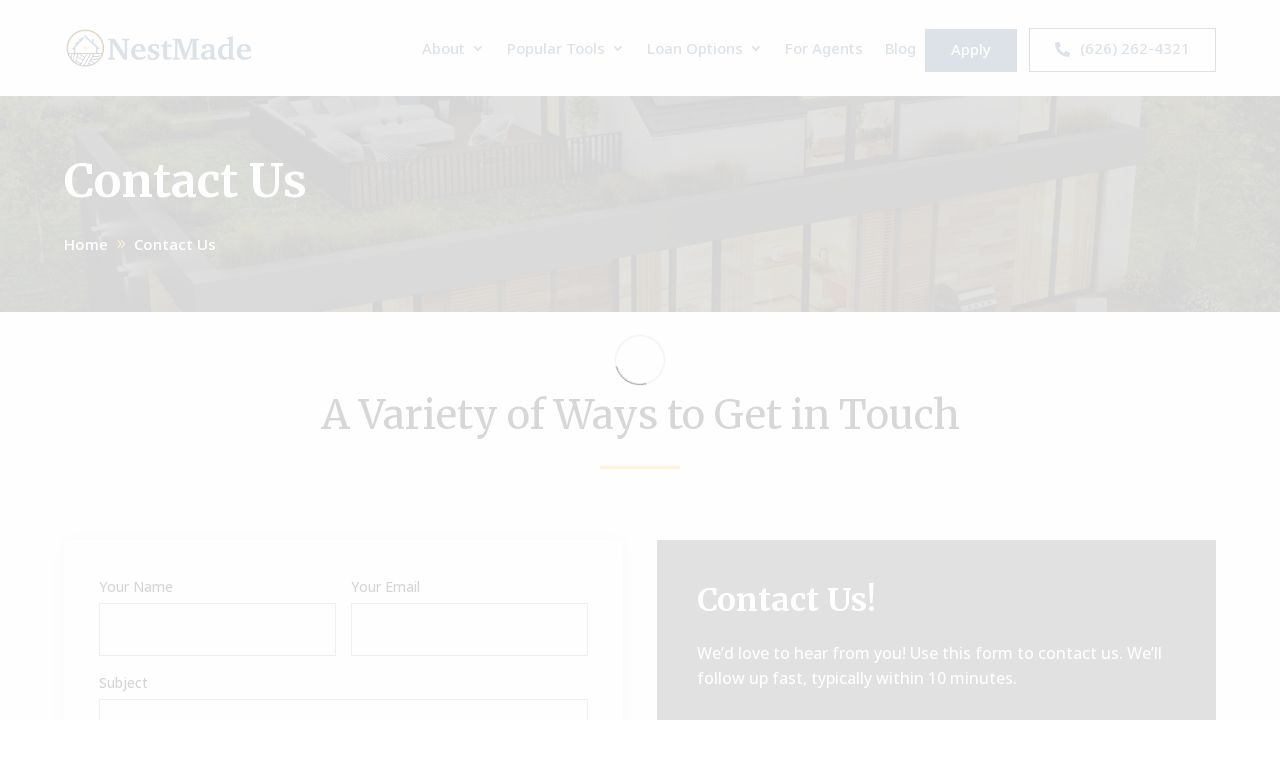

--- FILE ---
content_type: text/css
request_url: https://nestmade.com/wp-content/et-cache/243758/et-core-unified-243758.min.css?ver=1747668256
body_size: 438
content:
.wp-star path{fill:#F8B805}.sidebar-menu .menu li{border-bottom:1px solid #eee;padding:12px 10px;margin:0;position:relative}.sidebar-menu .menu li:last-child{border-bottom:none}.sidebar-menu .menu li a:before{content:'';width:2px;height:60%;background:#eee;position:absolute;left:0;top:50%;transform:translate(-50%,-50%);transition:.5s}.sidebar-menu .menu li:hover a,.sidebar-menu .menu li.current_page_item a{color:#ffc327!important;margin-left:20px}.sidebar-menu .menu li a{transition:.5s}.sidebar-menu .menu li:hover a:before,.sidebar-menu .menu li.current_page_item a:before{background:#ffc327!important}.sidebar-menu .menu li:hover a:after,.sidebar-menu .menu li.current_page_item a:after{content:'$';font-family:Etmodules;position:absolute;top:50%;left:15px;font-weight:700;transform:translate(-50%,-40%)}.sub-im img{height:350px!important;object-fit:cover}.sub-list ul{padding-bottom:0;margin-top:10px}.sub-list ul li{position:relative;padding-left:20px;margin-bottom:5px}.sub-list ul li:before{content:'N';font-family:'Etmodules';position:absolute;left:0;font-weight:800}.sub-list ul li:last-child{margin-bottom:0px}@media (max-width:980px){.sub-im img{height:250px!important}}@media (max-width:767px){.sub-im img{height:200px!important}}.fluid-width-video-wrapper{padding-top:63%!important}@media (max-width:560px){.fluid-width-video-wrapper{padding-top:190%!important}}.tb .dipl_button_link{border:1px solid #ffc327!important}.et_pb_blog_extras_0 .el_dbe_grid_extended a.more-link{border-color:#DD8500}a{color:#DD8500}.et_pb_blog_extras_0 .el-blog-pagination .page-numbers.current{background:#DD8500;color:#fff}.bg-p .et_pb_post{border-radius:0}.bg-p .post-meta .published span{display:none}.bg-p .post-meta{width:70px!important;height:70px!important;border:none!important;position:absolute!important;top:10px!important;left:10px!important;background:#ffc327!important;text-align:center;padding:10px!important}@media (max-width:767px){.bg-p .post-meta{width:50px!important;height:55px!important;padding:5px 10px!important}}

--- FILE ---
content_type: text/css
request_url: https://nestmade.com/wp-content/et-cache/243758/et-core-unified-tb-25839-tb-25662-deferred-243758.min.css?ver=1747668260
body_size: 1177
content:
.da-close-wrap a{font-size:30px!important}.et_pb_section_0_tb_footer.et_pb_section{padding-top:30px;padding-bottom:10px;background-color:#36425D!important}.et_pb_row_0_tb_footer{border-bottom-width:1px;border-bottom-color:#686868}.et_pb_row_0_tb_footer.et_pb_row{padding-bottom:50px!important;padding-bottom:50px}.et_pb_row_0_tb_footer,body #page-container .et-db #et-boc .et-l .et_pb_row_0_tb_footer.et_pb_row,body.et_pb_pagebuilder_layout.single #page-container #et-boc .et-l .et_pb_row_0_tb_footer.et_pb_row,body.et_pb_pagebuilder_layout.single.et_full_width_page #page-container #et-boc .et-l .et_pb_row_0_tb_footer.et_pb_row,.et_pb_row_1_tb_footer,body #page-container .et-db #et-boc .et-l .et_pb_row_1_tb_footer.et_pb_row,body.et_pb_pagebuilder_layout.single #page-container #et-boc .et-l .et_pb_row_1_tb_footer.et_pb_row,body.et_pb_pagebuilder_layout.single.et_full_width_page #page-container #et-boc .et-l .et_pb_row_1_tb_footer.et_pb_row{width:90%}.et_pb_image_0_tb_footer{margin-bottom:30px!important;text-align:left;margin-left:0}.et_pb_blurb_0_tb_footer.et_pb_blurb .et_pb_module_header,.et_pb_blurb_0_tb_footer.et_pb_blurb .et_pb_module_header a,.et_pb_blurb_1_tb_footer.et_pb_blurb .et_pb_module_header,.et_pb_blurb_1_tb_footer.et_pb_blurb .et_pb_module_header a{font-family:'Noto Sans',Helvetica,Arial,Lucida,sans-serif;font-size:14px;color:#bbbbbb!important;line-height:1.2em;transition:color 300ms ease 0ms}.et_pb_blurb_0_tb_footer.et_pb_blurb:hover .et_pb_module_header,.et_pb_blurb_0_tb_footer.et_pb_blurb:hover .et_pb_module_header a,.et_pb_blurb_1_tb_footer.et_pb_blurb:hover .et_pb_module_header,.et_pb_blurb_1_tb_footer.et_pb_blurb:hover .et_pb_module_header a,.et_pb_text_1_tb_footer.et_pb_text,.et_pb_text_1_tb_footer.et_pb_text a:hover,.et_pb_text_3_tb_footer.et_pb_text,.et_pb_text_3_tb_footer.et_pb_text a:hover,.et_pb_text_5_tb_footer.et_pb_text a:hover,.et_pb_text_6_tb_footer.et_pb_text{color:#FFFFFF!important}.et_pb_blurb_0_tb_footer.et_pb_blurb,.et_pb_text_0_tb_footer,.et_pb_text_2_tb_footer,.et_pb_text_4_tb_footer{margin-bottom:10px!important}.et_pb_blurb_0_tb_footer.et_pb_blurb .et_pb_module_header,.et_pb_blurb_1_tb_footer.et_pb_blurb .et_pb_module_header{margin-left:-15px}.et_pb_blurb_0_tb_footer .et-pb-icon,.et_pb_blurb_1_tb_footer .et-pb-icon{font-size:20px;color:#FFFFFF;font-family:FontAwesome!important;font-weight:900!important}.et_pb_blurb_0_tb_footer .et_pb_blurb_content,.et_pb_blurb_1_tb_footer .et_pb_blurb_content{max-width:100%}.et_pb_social_media_follow_0_tb_footer li a.icon:before{transition:color 300ms ease 0ms;font-size:14px;line-height:28px;height:28px;width:28px}.et_pb_social_media_follow_0_tb_footer li.et_pb_social_icon a.icon:before{color:#000000}.et_pb_social_media_follow_0_tb_footer li.et_pb_social_icon a.icon:hover:before{color:#ffc327}.et_pb_social_media_follow_0_tb_footer li a.icon{height:28px;width:28px}.et_pb_text_0_tb_footer h3,.et_pb_text_2_tb_footer h3,.et_pb_text_4_tb_footer h3{font-family:'Noto Sans',Helvetica,Arial,Lucida,sans-serif;font-weight:600;color:#FFFFFF!important;line-height:1.2em}.et_pb_text_1_tb_footer,.et_pb_text_3_tb_footer,.et_pb_text_5_tb_footer{line-height:1.6em;font-family:'Noto Sans',Helvetica,Arial,Lucida,sans-serif;font-size:15px;line-height:1.6em}.et_pb_text_1_tb_footer.et_pb_text a,.et_pb_text_3_tb_footer.et_pb_text a,.et_pb_text_5_tb_footer.et_pb_text a{color:#bbbbbb!important;transition:color 300ms ease 0ms}.et_pb_text_1_tb_footer ul,.et_pb_text_3_tb_footer ul,.et_pb_text_5_tb_footer ul{list-style-type:none!important;padding-left:1px!important}.et_pb_text_5_tb_footer.et_pb_text{color:#bbbbbb!important}.et_pb_row_1_tb_footer.et_pb_row{padding-bottom:20px!important;padding-bottom:20px}.et_pb_text_6_tb_footer{line-height:1.6em;font-family:'Noto Sans',Helvetica,Arial,Lucida,sans-serif;letter-spacing:0.5px;line-height:1.6em}.et_pb_section_1_tb_footer.et_pb_section,.et_pb_section_2_tb_footer.et_pb_section,.et_pb_section_3_tb_footer.et_pb_section,.et_pb_section_4_tb_footer.et_pb_section,.et_pb_section_5_tb_footer.et_pb_section,.et_pb_section_6_tb_footer.et_pb_section,.et_pb_section_7_tb_footer.et_pb_section,.et_pb_section_8_tb_footer.et_pb_section,.et_pb_section_9_tb_footer.et_pb_section,.et_pb_section_10_tb_footer.et_pb_section,.et_pb_section_11_tb_footer.et_pb_section{padding-top:0px;padding-bottom:0px}.et_pb_row_2_tb_footer.et_pb_row,.et_pb_row_3_tb_footer.et_pb_row,.et_pb_row_4_tb_footer.et_pb_row,.et_pb_row_5_tb_footer.et_pb_row,.et_pb_row_6_tb_footer.et_pb_row,.et_pb_row_7_tb_footer.et_pb_row,.et_pb_row_8_tb_footer.et_pb_row,.et_pb_row_9_tb_footer.et_pb_row,.et_pb_row_10_tb_footer.et_pb_row,.et_pb_row_11_tb_footer.et_pb_row,.et_pb_row_12_tb_footer.et_pb_row{padding-top:0px!important;padding-bottom:0px!important;padding-top:0px;padding-bottom:0px}.et_pb_row_2_tb_footer,body #page-container .et-db #et-boc .et-l .et_pb_row_2_tb_footer.et_pb_row,body.et_pb_pagebuilder_layout.single #page-container #et-boc .et-l .et_pb_row_2_tb_footer.et_pb_row,body.et_pb_pagebuilder_layout.single.et_full_width_page #page-container #et-boc .et-l .et_pb_row_2_tb_footer.et_pb_row,.et_pb_row_3_tb_footer,body #page-container .et-db #et-boc .et-l .et_pb_row_3_tb_footer.et_pb_row,body.et_pb_pagebuilder_layout.single #page-container #et-boc .et-l .et_pb_row_3_tb_footer.et_pb_row,body.et_pb_pagebuilder_layout.single.et_full_width_page #page-container #et-boc .et-l .et_pb_row_3_tb_footer.et_pb_row,.et_pb_row_4_tb_footer,body #page-container .et-db #et-boc .et-l .et_pb_row_4_tb_footer.et_pb_row,body.et_pb_pagebuilder_layout.single #page-container #et-boc .et-l .et_pb_row_4_tb_footer.et_pb_row,body.et_pb_pagebuilder_layout.single.et_full_width_page #page-container #et-boc .et-l .et_pb_row_4_tb_footer.et_pb_row,.et_pb_row_5_tb_footer,body #page-container .et-db #et-boc .et-l .et_pb_row_5_tb_footer.et_pb_row,body.et_pb_pagebuilder_layout.single #page-container #et-boc .et-l .et_pb_row_5_tb_footer.et_pb_row,body.et_pb_pagebuilder_layout.single.et_full_width_page #page-container #et-boc .et-l .et_pb_row_5_tb_footer.et_pb_row,.et_pb_row_6_tb_footer,body #page-container .et-db #et-boc .et-l .et_pb_row_6_tb_footer.et_pb_row,body.et_pb_pagebuilder_layout.single #page-container #et-boc .et-l .et_pb_row_6_tb_footer.et_pb_row,body.et_pb_pagebuilder_layout.single.et_full_width_page #page-container #et-boc .et-l .et_pb_row_6_tb_footer.et_pb_row,.et_pb_row_7_tb_footer,body #page-container .et-db #et-boc .et-l .et_pb_row_7_tb_footer.et_pb_row,body.et_pb_pagebuilder_layout.single #page-container #et-boc .et-l .et_pb_row_7_tb_footer.et_pb_row,body.et_pb_pagebuilder_layout.single.et_full_width_page #page-container #et-boc .et-l .et_pb_row_7_tb_footer.et_pb_row,.et_pb_row_8_tb_footer,body #page-container .et-db #et-boc .et-l .et_pb_row_8_tb_footer.et_pb_row,body.et_pb_pagebuilder_layout.single #page-container #et-boc .et-l .et_pb_row_8_tb_footer.et_pb_row,body.et_pb_pagebuilder_layout.single.et_full_width_page #page-container #et-boc .et-l .et_pb_row_8_tb_footer.et_pb_row,.et_pb_row_9_tb_footer,body #page-container .et-db #et-boc .et-l .et_pb_row_9_tb_footer.et_pb_row,body.et_pb_pagebuilder_layout.single #page-container #et-boc .et-l .et_pb_row_9_tb_footer.et_pb_row,body.et_pb_pagebuilder_layout.single.et_full_width_page #page-container #et-boc .et-l .et_pb_row_9_tb_footer.et_pb_row,.et_pb_row_10_tb_footer,body #page-container .et-db #et-boc .et-l .et_pb_row_10_tb_footer.et_pb_row,body.et_pb_pagebuilder_layout.single #page-container #et-boc .et-l .et_pb_row_10_tb_footer.et_pb_row,body.et_pb_pagebuilder_layout.single.et_full_width_page #page-container #et-boc .et-l .et_pb_row_10_tb_footer.et_pb_row,.et_pb_row_11_tb_footer,body #page-container .et-db #et-boc .et-l .et_pb_row_11_tb_footer.et_pb_row,body.et_pb_pagebuilder_layout.single #page-container #et-boc .et-l .et_pb_row_11_tb_footer.et_pb_row,body.et_pb_pagebuilder_layout.single.et_full_width_page #page-container #et-boc .et-l .et_pb_row_11_tb_footer.et_pb_row,.et_pb_row_12_tb_footer,body #page-container .et-db #et-boc .et-l .et_pb_row_12_tb_footer.et_pb_row,body.et_pb_pagebuilder_layout.single #page-container #et-boc .et-l .et_pb_row_12_tb_footer.et_pb_row,body.et_pb_pagebuilder_layout.single.et_full_width_page #page-container #et-boc .et-l .et_pb_row_12_tb_footer.et_pb_row{width:100%;max-width:100%}.et_pb_video_0_tb_footer .et_pb_video_overlay .et_pb_video_play,.et_pb_video_2_tb_footer .et_pb_video_overlay .et_pb_video_play,.et_pb_video_3_tb_footer .et_pb_video_overlay .et_pb_video_play,.et_pb_video_4_tb_footer .et_pb_video_overlay .et_pb_video_play,.et_pb_video_5_tb_footer .et_pb_video_overlay .et_pb_video_play,.et_pb_video_6_tb_footer .et_pb_video_overlay .et_pb_video_play,.et_pb_video_7_tb_footer .et_pb_video_overlay .et_pb_video_play,.et_pb_video_8_tb_footer .et_pb_video_overlay .et_pb_video_play,.et_pb_video_9_tb_footer .et_pb_video_overlay .et_pb_video_play{color:#FFFFFF}.et_pb_video_0_tb_footer .et_pb_video_overlay_hover:hover,.et_pb_video_1_tb_footer .et_pb_video_overlay_hover:hover,.et_pb_video_2_tb_footer .et_pb_video_overlay_hover:hover,.et_pb_video_3_tb_footer .et_pb_video_overlay_hover:hover,.et_pb_video_4_tb_footer .et_pb_video_overlay_hover:hover,.et_pb_video_5_tb_footer .et_pb_video_overlay_hover:hover,.et_pb_video_6_tb_footer .et_pb_video_overlay_hover:hover,.et_pb_video_7_tb_footer .et_pb_video_overlay_hover:hover,.et_pb_video_8_tb_footer .et_pb_video_overlay_hover:hover,.et_pb_video_9_tb_footer .et_pb_video_overlay_hover:hover{background-color:rgba(0,0,0,.6)}.et_pb_video_3_tb_footer .et_pb_video_overlay .et_pb_video_play:before,.et_pb_video_6_tb_footer .et_pb_video_overlay .et_pb_video_play:before,.et_pb_video_9_tb_footer .et_pb_video_overlay .et_pb_video_play:before{font-family:ETmodules!important;font-weight:400!important;content:"\49"!important}.et_pb_social_media_follow_network_0_tb_footer a.icon,.et_pb_social_media_follow_network_1_tb_footer a.icon,.et_pb_social_media_follow_network_2_tb_footer a.icon,.et_pb_social_media_follow_network_3_tb_footer a.icon,.et_pb_social_media_follow_network_4_tb_footer a.icon{background-color:#FFFFFF!important;transition:background-color 300ms ease 0ms,background-image 300ms ease 0ms}.et_pb_social_media_follow_network_0_tb_footer a.icon:hover,.et_pb_social_media_follow_network_1_tb_footer a.icon:hover,.et_pb_social_media_follow_network_2_tb_footer a.icon:hover,.et_pb_social_media_follow_network_3_tb_footer a.icon:hover,.et_pb_social_media_follow_network_4_tb_footer a.icon:hover{background-image:initial!important;background-color:RGBA(255,255,255,0)!important}.et_pb_social_media_follow_network_0_tb_footer.et_pb_social_icon a.icon,.et_pb_social_media_follow_network_1_tb_footer.et_pb_social_icon a.icon,.et_pb_social_media_follow_network_2_tb_footer.et_pb_social_icon a.icon,.et_pb_social_media_follow_network_3_tb_footer.et_pb_social_icon a.icon,.et_pb_social_media_follow_network_4_tb_footer.et_pb_social_icon a.icon{border-radius:100px 100px 100px 100px;border-width:2px;border-color:#FFFFFF}.et_pb_column_1_tb_footer{padding-left:5%}.et_pb_column_2_tb_footer{padding-left:3%}.et_pb_section_1_tb_footer{border-radius:20px 20px 20px 20px;overflow:hidden;max-width:800px;margin-left:auto!important;margin-right:auto!important}.et_pb_section_2_tb_footer,.et_pb_section_3_tb_footer,.et_pb_section_4_tb_footer,.et_pb_section_5_tb_footer,.et_pb_section_6_tb_footer,.et_pb_section_7_tb_footer,.et_pb_section_8_tb_footer,.et_pb_section_9_tb_footer,.et_pb_section_10_tb_footer,.et_pb_section_11_tb_footer{border-radius:20px 20px 20px 20px;overflow:hidden;max-width:700px;margin-left:auto!important;margin-right:auto!important}@media only screen and (min-width:981px){.et_pb_image_0_tb_footer{max-width:200px}}@media only screen and (max-width:980px){.et_pb_row_0_tb_footer{border-bottom-width:1px;border-bottom-color:#686868}.et_pb_row_0_tb_footer.et_pb_row{padding-bottom:50px!important;padding-bottom:50px!important}.et_pb_image_0_tb_footer{max-width:200px}.et_pb_image_0_tb_footer .et_pb_image_wrap img{width:auto}.et_pb_text_0_tb_footer,.et_pb_text_2_tb_footer,.et_pb_text_4_tb_footer{margin-bottom:10px!important}.et_pb_row_1_tb_footer.et_pb_row{padding-bottom:20px!important;padding-bottom:20px!important}.et_pb_column_1_tb_footer,.et_pb_column_2_tb_footer{padding-left:0%}}@media only screen and (max-width:767px){.et_pb_row_0_tb_footer{border-bottom-width:1px;border-bottom-color:#686868}.et_pb_row_0_tb_footer.et_pb_row{padding-bottom:30px!important;padding-bottom:30px!important}.et_pb_image_0_tb_footer{max-width:170px}.et_pb_image_0_tb_footer .et_pb_image_wrap img{width:auto}.et_pb_blurb_0_tb_footer .et-pb-icon,.et_pb_blurb_1_tb_footer .et-pb-icon,.et_pb_text_0_tb_footer h3,.et_pb_text_2_tb_footer h3,.et_pb_text_4_tb_footer h3{font-size:18px}.et_pb_text_0_tb_footer,.et_pb_text_2_tb_footer,.et_pb_text_4_tb_footer{margin-bottom:2px!important}.et_pb_row_1_tb_footer.et_pb_row{padding-top:20px!important;padding-bottom:10px!important;padding-top:20px!important;padding-bottom:10px!important}.et_pb_text_6_tb_footer{font-size:12px}.et_pb_column_1_tb_footer,.et_pb_column_2_tb_footer{padding-left:0%}}